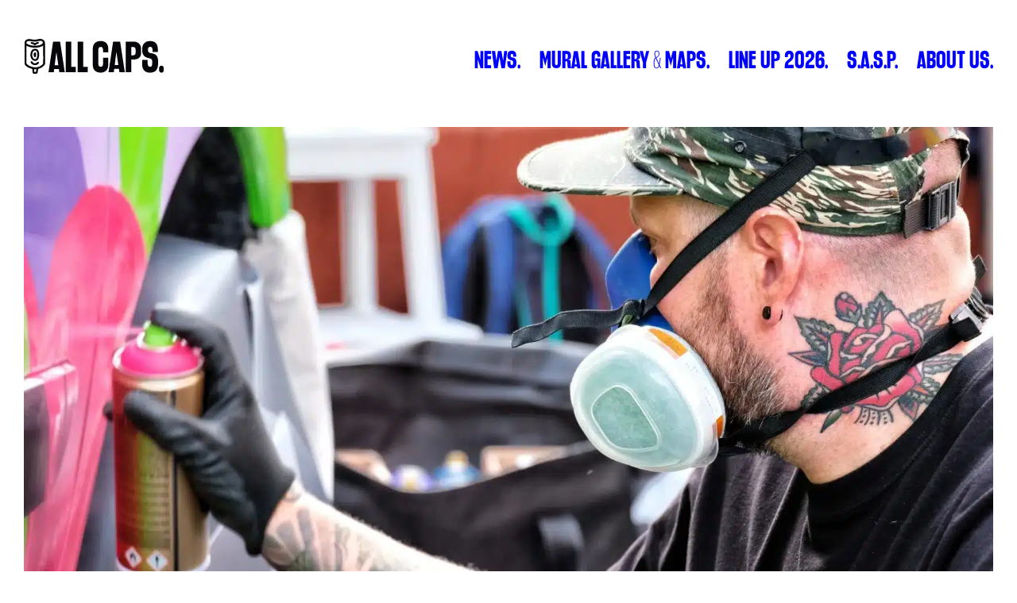

--- FILE ---
content_type: text/html; charset=UTF-8
request_url: https://all-caps.nl/news/all-caps-2023-hq-programme/
body_size: 13138
content:

<!DOCTYPE html>
<html>
<head><meta charset="utf-8"><script>if(navigator.userAgent.match(/MSIE|Internet Explorer/i)||navigator.userAgent.match(/Trident\/7\..*?rv:11/i)){var href=document.location.href;if(!href.match(/[?&]nowprocket/)){if(href.indexOf("?")==-1){if(href.indexOf("#")==-1){document.location.href=href+"?nowprocket=1"}else{document.location.href=href.replace("#","?nowprocket=1#")}}else{if(href.indexOf("#")==-1){document.location.href=href+"&nowprocket=1"}else{document.location.href=href.replace("#","&nowprocket=1#")}}}}</script><script>(()=>{class RocketLazyLoadScripts{constructor(){this.v="2.0.4",this.userEvents=["keydown","keyup","mousedown","mouseup","mousemove","mouseover","mouseout","touchmove","touchstart","touchend","touchcancel","wheel","click","dblclick","input"],this.attributeEvents=["onblur","onclick","oncontextmenu","ondblclick","onfocus","onmousedown","onmouseenter","onmouseleave","onmousemove","onmouseout","onmouseover","onmouseup","onmousewheel","onscroll","onsubmit"]}async t(){this.i(),this.o(),/iP(ad|hone)/.test(navigator.userAgent)&&this.h(),this.u(),this.l(this),this.m(),this.k(this),this.p(this),this._(),await Promise.all([this.R(),this.L()]),this.lastBreath=Date.now(),this.S(this),this.P(),this.D(),this.O(),this.M(),await this.C(this.delayedScripts.normal),await this.C(this.delayedScripts.defer),await this.C(this.delayedScripts.async),await this.T(),await this.F(),await this.j(),await this.A(),window.dispatchEvent(new Event("rocket-allScriptsLoaded")),this.everythingLoaded=!0,this.lastTouchEnd&&await new Promise(t=>setTimeout(t,500-Date.now()+this.lastTouchEnd)),this.I(),this.H(),this.U(),this.W()}i(){this.CSPIssue=sessionStorage.getItem("rocketCSPIssue"),document.addEventListener("securitypolicyviolation",t=>{this.CSPIssue||"script-src-elem"!==t.violatedDirective||"data"!==t.blockedURI||(this.CSPIssue=!0,sessionStorage.setItem("rocketCSPIssue",!0))},{isRocket:!0})}o(){window.addEventListener("pageshow",t=>{this.persisted=t.persisted,this.realWindowLoadedFired=!0},{isRocket:!0}),window.addEventListener("pagehide",()=>{this.onFirstUserAction=null},{isRocket:!0})}h(){let t;function e(e){t=e}window.addEventListener("touchstart",e,{isRocket:!0}),window.addEventListener("touchend",function i(o){o.changedTouches[0]&&t.changedTouches[0]&&Math.abs(o.changedTouches[0].pageX-t.changedTouches[0].pageX)<10&&Math.abs(o.changedTouches[0].pageY-t.changedTouches[0].pageY)<10&&o.timeStamp-t.timeStamp<200&&(window.removeEventListener("touchstart",e,{isRocket:!0}),window.removeEventListener("touchend",i,{isRocket:!0}),"INPUT"===o.target.tagName&&"text"===o.target.type||(o.target.dispatchEvent(new TouchEvent("touchend",{target:o.target,bubbles:!0})),o.target.dispatchEvent(new MouseEvent("mouseover",{target:o.target,bubbles:!0})),o.target.dispatchEvent(new PointerEvent("click",{target:o.target,bubbles:!0,cancelable:!0,detail:1,clientX:o.changedTouches[0].clientX,clientY:o.changedTouches[0].clientY})),event.preventDefault()))},{isRocket:!0})}q(t){this.userActionTriggered||("mousemove"!==t.type||this.firstMousemoveIgnored?"keyup"===t.type||"mouseover"===t.type||"mouseout"===t.type||(this.userActionTriggered=!0,this.onFirstUserAction&&this.onFirstUserAction()):this.firstMousemoveIgnored=!0),"click"===t.type&&t.preventDefault(),t.stopPropagation(),t.stopImmediatePropagation(),"touchstart"===this.lastEvent&&"touchend"===t.type&&(this.lastTouchEnd=Date.now()),"click"===t.type&&(this.lastTouchEnd=0),this.lastEvent=t.type,t.composedPath&&t.composedPath()[0].getRootNode()instanceof ShadowRoot&&(t.rocketTarget=t.composedPath()[0]),this.savedUserEvents.push(t)}u(){this.savedUserEvents=[],this.userEventHandler=this.q.bind(this),this.userEvents.forEach(t=>window.addEventListener(t,this.userEventHandler,{passive:!1,isRocket:!0})),document.addEventListener("visibilitychange",this.userEventHandler,{isRocket:!0})}U(){this.userEvents.forEach(t=>window.removeEventListener(t,this.userEventHandler,{passive:!1,isRocket:!0})),document.removeEventListener("visibilitychange",this.userEventHandler,{isRocket:!0}),this.savedUserEvents.forEach(t=>{(t.rocketTarget||t.target).dispatchEvent(new window[t.constructor.name](t.type,t))})}m(){const t="return false",e=Array.from(this.attributeEvents,t=>"data-rocket-"+t),i="["+this.attributeEvents.join("],[")+"]",o="[data-rocket-"+this.attributeEvents.join("],[data-rocket-")+"]",s=(e,i,o)=>{o&&o!==t&&(e.setAttribute("data-rocket-"+i,o),e["rocket"+i]=new Function("event",o),e.setAttribute(i,t))};new MutationObserver(t=>{for(const n of t)"attributes"===n.type&&(n.attributeName.startsWith("data-rocket-")||this.everythingLoaded?n.attributeName.startsWith("data-rocket-")&&this.everythingLoaded&&this.N(n.target,n.attributeName.substring(12)):s(n.target,n.attributeName,n.target.getAttribute(n.attributeName))),"childList"===n.type&&n.addedNodes.forEach(t=>{if(t.nodeType===Node.ELEMENT_NODE)if(this.everythingLoaded)for(const i of[t,...t.querySelectorAll(o)])for(const t of i.getAttributeNames())e.includes(t)&&this.N(i,t.substring(12));else for(const e of[t,...t.querySelectorAll(i)])for(const t of e.getAttributeNames())this.attributeEvents.includes(t)&&s(e,t,e.getAttribute(t))})}).observe(document,{subtree:!0,childList:!0,attributeFilter:[...this.attributeEvents,...e]})}I(){this.attributeEvents.forEach(t=>{document.querySelectorAll("[data-rocket-"+t+"]").forEach(e=>{this.N(e,t)})})}N(t,e){const i=t.getAttribute("data-rocket-"+e);i&&(t.setAttribute(e,i),t.removeAttribute("data-rocket-"+e))}k(t){Object.defineProperty(HTMLElement.prototype,"onclick",{get(){return this.rocketonclick||null},set(e){this.rocketonclick=e,this.setAttribute(t.everythingLoaded?"onclick":"data-rocket-onclick","this.rocketonclick(event)")}})}S(t){function e(e,i){let o=e[i];e[i]=null,Object.defineProperty(e,i,{get:()=>o,set(s){t.everythingLoaded?o=s:e["rocket"+i]=o=s}})}e(document,"onreadystatechange"),e(window,"onload"),e(window,"onpageshow");try{Object.defineProperty(document,"readyState",{get:()=>t.rocketReadyState,set(e){t.rocketReadyState=e},configurable:!0}),document.readyState="loading"}catch(t){console.log("WPRocket DJE readyState conflict, bypassing")}}l(t){this.originalAddEventListener=EventTarget.prototype.addEventListener,this.originalRemoveEventListener=EventTarget.prototype.removeEventListener,this.savedEventListeners=[],EventTarget.prototype.addEventListener=function(e,i,o){o&&o.isRocket||!t.B(e,this)&&!t.userEvents.includes(e)||t.B(e,this)&&!t.userActionTriggered||e.startsWith("rocket-")||t.everythingLoaded?t.originalAddEventListener.call(this,e,i,o):(t.savedEventListeners.push({target:this,remove:!1,type:e,func:i,options:o}),"mouseenter"!==e&&"mouseleave"!==e||t.originalAddEventListener.call(this,e,t.savedUserEvents.push,o))},EventTarget.prototype.removeEventListener=function(e,i,o){o&&o.isRocket||!t.B(e,this)&&!t.userEvents.includes(e)||t.B(e,this)&&!t.userActionTriggered||e.startsWith("rocket-")||t.everythingLoaded?t.originalRemoveEventListener.call(this,e,i,o):t.savedEventListeners.push({target:this,remove:!0,type:e,func:i,options:o})}}J(t,e){this.savedEventListeners=this.savedEventListeners.filter(i=>{let o=i.type,s=i.target||window;return e!==o||t!==s||(this.B(o,s)&&(i.type="rocket-"+o),this.$(i),!1)})}H(){EventTarget.prototype.addEventListener=this.originalAddEventListener,EventTarget.prototype.removeEventListener=this.originalRemoveEventListener,this.savedEventListeners.forEach(t=>this.$(t))}$(t){t.remove?this.originalRemoveEventListener.call(t.target,t.type,t.func,t.options):this.originalAddEventListener.call(t.target,t.type,t.func,t.options)}p(t){let e;function i(e){return t.everythingLoaded?e:e.split(" ").map(t=>"load"===t||t.startsWith("load.")?"rocket-jquery-load":t).join(" ")}function o(o){function s(e){const s=o.fn[e];o.fn[e]=o.fn.init.prototype[e]=function(){return this[0]===window&&t.userActionTriggered&&("string"==typeof arguments[0]||arguments[0]instanceof String?arguments[0]=i(arguments[0]):"object"==typeof arguments[0]&&Object.keys(arguments[0]).forEach(t=>{const e=arguments[0][t];delete arguments[0][t],arguments[0][i(t)]=e})),s.apply(this,arguments),this}}if(o&&o.fn&&!t.allJQueries.includes(o)){const e={DOMContentLoaded:[],"rocket-DOMContentLoaded":[]};for(const t in e)document.addEventListener(t,()=>{e[t].forEach(t=>t())},{isRocket:!0});o.fn.ready=o.fn.init.prototype.ready=function(i){function s(){parseInt(o.fn.jquery)>2?setTimeout(()=>i.bind(document)(o)):i.bind(document)(o)}return"function"==typeof i&&(t.realDomReadyFired?!t.userActionTriggered||t.fauxDomReadyFired?s():e["rocket-DOMContentLoaded"].push(s):e.DOMContentLoaded.push(s)),o([])},s("on"),s("one"),s("off"),t.allJQueries.push(o)}e=o}t.allJQueries=[],o(window.jQuery),Object.defineProperty(window,"jQuery",{get:()=>e,set(t){o(t)}})}P(){const t=new Map;document.write=document.writeln=function(e){const i=document.currentScript,o=document.createRange(),s=i.parentElement;let n=t.get(i);void 0===n&&(n=i.nextSibling,t.set(i,n));const c=document.createDocumentFragment();o.setStart(c,0),c.appendChild(o.createContextualFragment(e)),s.insertBefore(c,n)}}async R(){return new Promise(t=>{this.userActionTriggered?t():this.onFirstUserAction=t})}async L(){return new Promise(t=>{document.addEventListener("DOMContentLoaded",()=>{this.realDomReadyFired=!0,t()},{isRocket:!0})})}async j(){return this.realWindowLoadedFired?Promise.resolve():new Promise(t=>{window.addEventListener("load",t,{isRocket:!0})})}M(){this.pendingScripts=[];this.scriptsMutationObserver=new MutationObserver(t=>{for(const e of t)e.addedNodes.forEach(t=>{"SCRIPT"!==t.tagName||t.noModule||t.isWPRocket||this.pendingScripts.push({script:t,promise:new Promise(e=>{const i=()=>{const i=this.pendingScripts.findIndex(e=>e.script===t);i>=0&&this.pendingScripts.splice(i,1),e()};t.addEventListener("load",i,{isRocket:!0}),t.addEventListener("error",i,{isRocket:!0}),setTimeout(i,1e3)})})})}),this.scriptsMutationObserver.observe(document,{childList:!0,subtree:!0})}async F(){await this.X(),this.pendingScripts.length?(await this.pendingScripts[0].promise,await this.F()):this.scriptsMutationObserver.disconnect()}D(){this.delayedScripts={normal:[],async:[],defer:[]},document.querySelectorAll("script[type$=rocketlazyloadscript]").forEach(t=>{t.hasAttribute("data-rocket-src")?t.hasAttribute("async")&&!1!==t.async?this.delayedScripts.async.push(t):t.hasAttribute("defer")&&!1!==t.defer||"module"===t.getAttribute("data-rocket-type")?this.delayedScripts.defer.push(t):this.delayedScripts.normal.push(t):this.delayedScripts.normal.push(t)})}async _(){await this.L();let t=[];document.querySelectorAll("script[type$=rocketlazyloadscript][data-rocket-src]").forEach(e=>{let i=e.getAttribute("data-rocket-src");if(i&&!i.startsWith("data:")){i.startsWith("//")&&(i=location.protocol+i);try{const o=new URL(i).origin;o!==location.origin&&t.push({src:o,crossOrigin:e.crossOrigin||"module"===e.getAttribute("data-rocket-type")})}catch(t){}}}),t=[...new Map(t.map(t=>[JSON.stringify(t),t])).values()],this.Y(t,"preconnect")}async G(t){if(await this.K(),!0!==t.noModule||!("noModule"in HTMLScriptElement.prototype))return new Promise(e=>{let i;function o(){(i||t).setAttribute("data-rocket-status","executed"),e()}try{if(navigator.userAgent.includes("Firefox/")||""===navigator.vendor||this.CSPIssue)i=document.createElement("script"),[...t.attributes].forEach(t=>{let e=t.nodeName;"type"!==e&&("data-rocket-type"===e&&(e="type"),"data-rocket-src"===e&&(e="src"),i.setAttribute(e,t.nodeValue))}),t.text&&(i.text=t.text),t.nonce&&(i.nonce=t.nonce),i.hasAttribute("src")?(i.addEventListener("load",o,{isRocket:!0}),i.addEventListener("error",()=>{i.setAttribute("data-rocket-status","failed-network"),e()},{isRocket:!0}),setTimeout(()=>{i.isConnected||e()},1)):(i.text=t.text,o()),i.isWPRocket=!0,t.parentNode.replaceChild(i,t);else{const i=t.getAttribute("data-rocket-type"),s=t.getAttribute("data-rocket-src");i?(t.type=i,t.removeAttribute("data-rocket-type")):t.removeAttribute("type"),t.addEventListener("load",o,{isRocket:!0}),t.addEventListener("error",i=>{this.CSPIssue&&i.target.src.startsWith("data:")?(console.log("WPRocket: CSP fallback activated"),t.removeAttribute("src"),this.G(t).then(e)):(t.setAttribute("data-rocket-status","failed-network"),e())},{isRocket:!0}),s?(t.fetchPriority="high",t.removeAttribute("data-rocket-src"),t.src=s):t.src="data:text/javascript;base64,"+window.btoa(unescape(encodeURIComponent(t.text)))}}catch(i){t.setAttribute("data-rocket-status","failed-transform"),e()}});t.setAttribute("data-rocket-status","skipped")}async C(t){const e=t.shift();return e?(e.isConnected&&await this.G(e),this.C(t)):Promise.resolve()}O(){this.Y([...this.delayedScripts.normal,...this.delayedScripts.defer,...this.delayedScripts.async],"preload")}Y(t,e){this.trash=this.trash||[];let i=!0;var o=document.createDocumentFragment();t.forEach(t=>{const s=t.getAttribute&&t.getAttribute("data-rocket-src")||t.src;if(s&&!s.startsWith("data:")){const n=document.createElement("link");n.href=s,n.rel=e,"preconnect"!==e&&(n.as="script",n.fetchPriority=i?"high":"low"),t.getAttribute&&"module"===t.getAttribute("data-rocket-type")&&(n.crossOrigin=!0),t.crossOrigin&&(n.crossOrigin=t.crossOrigin),t.integrity&&(n.integrity=t.integrity),t.nonce&&(n.nonce=t.nonce),o.appendChild(n),this.trash.push(n),i=!1}}),document.head.appendChild(o)}W(){this.trash.forEach(t=>t.remove())}async T(){try{document.readyState="interactive"}catch(t){}this.fauxDomReadyFired=!0;try{await this.K(),this.J(document,"readystatechange"),document.dispatchEvent(new Event("rocket-readystatechange")),await this.K(),document.rocketonreadystatechange&&document.rocketonreadystatechange(),await this.K(),this.J(document,"DOMContentLoaded"),document.dispatchEvent(new Event("rocket-DOMContentLoaded")),await this.K(),this.J(window,"DOMContentLoaded"),window.dispatchEvent(new Event("rocket-DOMContentLoaded"))}catch(t){console.error(t)}}async A(){try{document.readyState="complete"}catch(t){}try{await this.K(),this.J(document,"readystatechange"),document.dispatchEvent(new Event("rocket-readystatechange")),await this.K(),document.rocketonreadystatechange&&document.rocketonreadystatechange(),await this.K(),this.J(window,"load"),window.dispatchEvent(new Event("rocket-load")),await this.K(),window.rocketonload&&window.rocketonload(),await this.K(),this.allJQueries.forEach(t=>t(window).trigger("rocket-jquery-load")),await this.K(),this.J(window,"pageshow");const t=new Event("rocket-pageshow");t.persisted=this.persisted,window.dispatchEvent(t),await this.K(),window.rocketonpageshow&&window.rocketonpageshow({persisted:this.persisted})}catch(t){console.error(t)}}async K(){Date.now()-this.lastBreath>45&&(await this.X(),this.lastBreath=Date.now())}async X(){return document.hidden?new Promise(t=>setTimeout(t)):new Promise(t=>requestAnimationFrame(t))}B(t,e){return e===document&&"readystatechange"===t||(e===document&&"DOMContentLoaded"===t||(e===window&&"DOMContentLoaded"===t||(e===window&&"load"===t||e===window&&"pageshow"===t)))}static run(){(new RocketLazyLoadScripts).t()}}RocketLazyLoadScripts.run()})();</script>

<meta http-equiv="X-UA-Compatible" content="IE=edge,chrome=1">
<title>Drop by at our HQ for more art!</title>
<link data-rocket-prefetch href="https://fonts.googleapis.com" rel="dns-prefetch"><link rel="preload" data-rocket-preload as="image" href="https://all-caps.nl/wp-content/uploads/2023/08/Pics-by-Martine-@annietram77-_20190915_053223-1600x1066.webp" fetchpriority="high">
<meta name="format-detection" content="telephone=no">

<meta name='robots' content='index, follow, max-image-preview:large, max-snippet:-1, max-video-preview:-1' />

	<!-- This site is optimized with the Yoast SEO plugin v26.8 - https://yoast.com/product/yoast-seo-wordpress/ -->
	<meta name="description" content="But wait! There&#039;s more! Before or after your tour around Feijenoord, you can visit our headquarters for some extra activities!" />
	<link rel="canonical" href="https://all-caps.nl/news/all-caps-2023-hq-programme/" />
	<meta property="og:locale" content="nl_NL" />
	<meta property="og:type" content="article" />
	<meta property="og:title" content="Drop by at our HQ for more art!" />
	<meta property="og:description" content="But wait! There&#039;s more! Before or after your tour around Feijenoord, you can visit our headquarters for some extra activities!" />
	<meta property="og:url" content="https://all-caps.nl/news/all-caps-2023-hq-programme/" />
	<meta property="og:site_name" content="ALL CAPS" />
	<meta property="article:published_time" content="2023-08-28T12:56:40+00:00" />
	<meta property="article:modified_time" content="2023-08-30T07:42:13+00:00" />
	<meta property="og:image" content="https://all-caps.nl/wp-content/uploads/2023/08/Pics-by-Martine-@annietram77-_20190915_053223.webp" />
	<meta property="og:image:width" content="2531" />
	<meta property="og:image:height" content="1687" />
	<meta property="og:image:type" content="image/webp" />
	<meta name="author" content="KAT DOX_" />
	<meta name="twitter:card" content="summary_large_image" />
	<meta name="twitter:label1" content="Geschreven door" />
	<meta name="twitter:data1" content="KAT DOX_" />
	<meta name="twitter:label2" content="Geschatte leestijd" />
	<meta name="twitter:data2" content="1 minuut" />
	<script type="application/ld+json" class="yoast-schema-graph">{"@context":"https://schema.org","@graph":[{"@type":"Article","@id":"https://all-caps.nl/news/all-caps-2023-hq-programme/#article","isPartOf":{"@id":"https://all-caps.nl/news/all-caps-2023-hq-programme/"},"author":{"name":"KAT DOX_","@id":"https://all-caps.nl/#/schema/person/6e50aed428620cca0acfbad99f9a679d"},"headline":"Drop by at our HQ for more art!","datePublished":"2023-08-28T12:56:40+00:00","dateModified":"2023-08-30T07:42:13+00:00","mainEntityOfPage":{"@id":"https://all-caps.nl/news/all-caps-2023-hq-programme/"},"wordCount":197,"image":{"@id":"https://all-caps.nl/news/all-caps-2023-hq-programme/#primaryimage"},"thumbnailUrl":"https://all-caps.nl/wp-content/uploads/2023/08/Pics-by-Martine-@annietram77-_20190915_053223.webp","keywords":["2023","ALL CAPS","HQ Programme"],"articleSection":["news"],"inLanguage":"nl-NL"},{"@type":"WebPage","@id":"https://all-caps.nl/news/all-caps-2023-hq-programme/","url":"https://all-caps.nl/news/all-caps-2023-hq-programme/","name":"Drop by at our HQ for more art!","isPartOf":{"@id":"https://all-caps.nl/#website"},"primaryImageOfPage":{"@id":"https://all-caps.nl/news/all-caps-2023-hq-programme/#primaryimage"},"image":{"@id":"https://all-caps.nl/news/all-caps-2023-hq-programme/#primaryimage"},"thumbnailUrl":"https://all-caps.nl/wp-content/uploads/2023/08/Pics-by-Martine-@annietram77-_20190915_053223.webp","datePublished":"2023-08-28T12:56:40+00:00","dateModified":"2023-08-30T07:42:13+00:00","author":{"@id":"https://all-caps.nl/#/schema/person/6e50aed428620cca0acfbad99f9a679d"},"description":"But wait! There's more! Before or after your tour around Feijenoord, you can visit our headquarters for some extra activities!","inLanguage":"nl-NL","potentialAction":[{"@type":"ReadAction","target":["https://all-caps.nl/news/all-caps-2023-hq-programme/"]}]},{"@type":"ImageObject","inLanguage":"nl-NL","@id":"https://all-caps.nl/news/all-caps-2023-hq-programme/#primaryimage","url":"https://all-caps.nl/wp-content/uploads/2023/08/Pics-by-Martine-@annietram77-_20190915_053223.webp","contentUrl":"https://all-caps.nl/wp-content/uploads/2023/08/Pics-by-Martine-@annietram77-_20190915_053223.webp","width":2531,"height":1687},{"@type":"WebSite","@id":"https://all-caps.nl/#website","url":"https://all-caps.nl/","name":"ALL CAPS","description":"Street art festival - September 9-15 2025","potentialAction":[{"@type":"SearchAction","target":{"@type":"EntryPoint","urlTemplate":"https://all-caps.nl/?s={search_term_string}"},"query-input":{"@type":"PropertyValueSpecification","valueRequired":true,"valueName":"search_term_string"}}],"inLanguage":"nl-NL"},{"@type":"Person","@id":"https://all-caps.nl/#/schema/person/6e50aed428620cca0acfbad99f9a679d","name":"KAT DOX_","sameAs":["https://all-caps.nl"]}]}</script>
	<!-- / Yoast SEO plugin. -->


<link rel="alternate" title="oEmbed (JSON)" type="application/json+oembed" href="https://all-caps.nl/wp-json/oembed/1.0/embed?url=https%3A%2F%2Fall-caps.nl%2Fnews%2Fall-caps-2023-hq-programme%2F" />
<link rel="alternate" title="oEmbed (XML)" type="text/xml+oembed" href="https://all-caps.nl/wp-json/oembed/1.0/embed?url=https%3A%2F%2Fall-caps.nl%2Fnews%2Fall-caps-2023-hq-programme%2F&#038;format=xml" />
<style id='wp-img-auto-sizes-contain-inline-css' type='text/css'>
img:is([sizes=auto i],[sizes^="auto," i]){contain-intrinsic-size:3000px 1500px}
/*# sourceURL=wp-img-auto-sizes-contain-inline-css */
</style>
<style id='wp-block-library-inline-css' type='text/css'>
:root{--wp-block-synced-color:#7a00df;--wp-block-synced-color--rgb:122,0,223;--wp-bound-block-color:var(--wp-block-synced-color);--wp-editor-canvas-background:#ddd;--wp-admin-theme-color:#007cba;--wp-admin-theme-color--rgb:0,124,186;--wp-admin-theme-color-darker-10:#006ba1;--wp-admin-theme-color-darker-10--rgb:0,107,160.5;--wp-admin-theme-color-darker-20:#005a87;--wp-admin-theme-color-darker-20--rgb:0,90,135;--wp-admin-border-width-focus:2px}@media (min-resolution:192dpi){:root{--wp-admin-border-width-focus:1.5px}}.wp-element-button{cursor:pointer}:root .has-very-light-gray-background-color{background-color:#eee}:root .has-very-dark-gray-background-color{background-color:#313131}:root .has-very-light-gray-color{color:#eee}:root .has-very-dark-gray-color{color:#313131}:root .has-vivid-green-cyan-to-vivid-cyan-blue-gradient-background{background:linear-gradient(135deg,#00d084,#0693e3)}:root .has-purple-crush-gradient-background{background:linear-gradient(135deg,#34e2e4,#4721fb 50%,#ab1dfe)}:root .has-hazy-dawn-gradient-background{background:linear-gradient(135deg,#faaca8,#dad0ec)}:root .has-subdued-olive-gradient-background{background:linear-gradient(135deg,#fafae1,#67a671)}:root .has-atomic-cream-gradient-background{background:linear-gradient(135deg,#fdd79a,#004a59)}:root .has-nightshade-gradient-background{background:linear-gradient(135deg,#330968,#31cdcf)}:root .has-midnight-gradient-background{background:linear-gradient(135deg,#020381,#2874fc)}:root{--wp--preset--font-size--normal:16px;--wp--preset--font-size--huge:42px}.has-regular-font-size{font-size:1em}.has-larger-font-size{font-size:2.625em}.has-normal-font-size{font-size:var(--wp--preset--font-size--normal)}.has-huge-font-size{font-size:var(--wp--preset--font-size--huge)}.has-text-align-center{text-align:center}.has-text-align-left{text-align:left}.has-text-align-right{text-align:right}.has-fit-text{white-space:nowrap!important}#end-resizable-editor-section{display:none}.aligncenter{clear:both}.items-justified-left{justify-content:flex-start}.items-justified-center{justify-content:center}.items-justified-right{justify-content:flex-end}.items-justified-space-between{justify-content:space-between}.screen-reader-text{border:0;clip-path:inset(50%);height:1px;margin:-1px;overflow:hidden;padding:0;position:absolute;width:1px;word-wrap:normal!important}.screen-reader-text:focus{background-color:#ddd;clip-path:none;color:#444;display:block;font-size:1em;height:auto;left:5px;line-height:normal;padding:15px 23px 14px;text-decoration:none;top:5px;width:auto;z-index:100000}html :where(.has-border-color){border-style:solid}html :where([style*=border-top-color]){border-top-style:solid}html :where([style*=border-right-color]){border-right-style:solid}html :where([style*=border-bottom-color]){border-bottom-style:solid}html :where([style*=border-left-color]){border-left-style:solid}html :where([style*=border-width]){border-style:solid}html :where([style*=border-top-width]){border-top-style:solid}html :where([style*=border-right-width]){border-right-style:solid}html :where([style*=border-bottom-width]){border-bottom-style:solid}html :where([style*=border-left-width]){border-left-style:solid}html :where(img[class*=wp-image-]){height:auto;max-width:100%}:where(figure){margin:0 0 1em}html :where(.is-position-sticky){--wp-admin--admin-bar--position-offset:var(--wp-admin--admin-bar--height,0px)}@media screen and (max-width:600px){html :where(.is-position-sticky){--wp-admin--admin-bar--position-offset:0px}}

/*# sourceURL=wp-block-library-inline-css */
</style><style id='wp-block-paragraph-inline-css' type='text/css'>
.is-small-text{font-size:.875em}.is-regular-text{font-size:1em}.is-large-text{font-size:2.25em}.is-larger-text{font-size:3em}.has-drop-cap:not(:focus):first-letter{float:left;font-size:8.4em;font-style:normal;font-weight:100;line-height:.68;margin:.05em .1em 0 0;text-transform:uppercase}body.rtl .has-drop-cap:not(:focus):first-letter{float:none;margin-left:.1em}p.has-drop-cap.has-background{overflow:hidden}:root :where(p.has-background){padding:1.25em 2.375em}:where(p.has-text-color:not(.has-link-color)) a{color:inherit}p.has-text-align-left[style*="writing-mode:vertical-lr"],p.has-text-align-right[style*="writing-mode:vertical-rl"]{rotate:180deg}
/*# sourceURL=https://all-caps.nl/wp-includes/blocks/paragraph/style.min.css */
</style>
<style id='global-styles-inline-css' type='text/css'>
:root{--wp--preset--aspect-ratio--square: 1;--wp--preset--aspect-ratio--4-3: 4/3;--wp--preset--aspect-ratio--3-4: 3/4;--wp--preset--aspect-ratio--3-2: 3/2;--wp--preset--aspect-ratio--2-3: 2/3;--wp--preset--aspect-ratio--16-9: 16/9;--wp--preset--aspect-ratio--9-16: 9/16;--wp--preset--color--black: #000000;--wp--preset--color--cyan-bluish-gray: #abb8c3;--wp--preset--color--white: #ffffff;--wp--preset--color--pale-pink: #f78da7;--wp--preset--color--vivid-red: #cf2e2e;--wp--preset--color--luminous-vivid-orange: #ff6900;--wp--preset--color--luminous-vivid-amber: #fcb900;--wp--preset--color--light-green-cyan: #7bdcb5;--wp--preset--color--vivid-green-cyan: #00d084;--wp--preset--color--pale-cyan-blue: #8ed1fc;--wp--preset--color--vivid-cyan-blue: #0693e3;--wp--preset--color--vivid-purple: #9b51e0;--wp--preset--gradient--vivid-cyan-blue-to-vivid-purple: linear-gradient(135deg,rgb(6,147,227) 0%,rgb(155,81,224) 100%);--wp--preset--gradient--light-green-cyan-to-vivid-green-cyan: linear-gradient(135deg,rgb(122,220,180) 0%,rgb(0,208,130) 100%);--wp--preset--gradient--luminous-vivid-amber-to-luminous-vivid-orange: linear-gradient(135deg,rgb(252,185,0) 0%,rgb(255,105,0) 100%);--wp--preset--gradient--luminous-vivid-orange-to-vivid-red: linear-gradient(135deg,rgb(255,105,0) 0%,rgb(207,46,46) 100%);--wp--preset--gradient--very-light-gray-to-cyan-bluish-gray: linear-gradient(135deg,rgb(238,238,238) 0%,rgb(169,184,195) 100%);--wp--preset--gradient--cool-to-warm-spectrum: linear-gradient(135deg,rgb(74,234,220) 0%,rgb(151,120,209) 20%,rgb(207,42,186) 40%,rgb(238,44,130) 60%,rgb(251,105,98) 80%,rgb(254,248,76) 100%);--wp--preset--gradient--blush-light-purple: linear-gradient(135deg,rgb(255,206,236) 0%,rgb(152,150,240) 100%);--wp--preset--gradient--blush-bordeaux: linear-gradient(135deg,rgb(254,205,165) 0%,rgb(254,45,45) 50%,rgb(107,0,62) 100%);--wp--preset--gradient--luminous-dusk: linear-gradient(135deg,rgb(255,203,112) 0%,rgb(199,81,192) 50%,rgb(65,88,208) 100%);--wp--preset--gradient--pale-ocean: linear-gradient(135deg,rgb(255,245,203) 0%,rgb(182,227,212) 50%,rgb(51,167,181) 100%);--wp--preset--gradient--electric-grass: linear-gradient(135deg,rgb(202,248,128) 0%,rgb(113,206,126) 100%);--wp--preset--gradient--midnight: linear-gradient(135deg,rgb(2,3,129) 0%,rgb(40,116,252) 100%);--wp--preset--font-size--small: 13px;--wp--preset--font-size--medium: 20px;--wp--preset--font-size--large: 36px;--wp--preset--font-size--x-large: 42px;--wp--preset--spacing--20: 0.44rem;--wp--preset--spacing--30: 0.67rem;--wp--preset--spacing--40: 1rem;--wp--preset--spacing--50: 1.5rem;--wp--preset--spacing--60: 2.25rem;--wp--preset--spacing--70: 3.38rem;--wp--preset--spacing--80: 5.06rem;--wp--preset--shadow--natural: 6px 6px 9px rgba(0, 0, 0, 0.2);--wp--preset--shadow--deep: 12px 12px 50px rgba(0, 0, 0, 0.4);--wp--preset--shadow--sharp: 6px 6px 0px rgba(0, 0, 0, 0.2);--wp--preset--shadow--outlined: 6px 6px 0px -3px rgb(255, 255, 255), 6px 6px rgb(0, 0, 0);--wp--preset--shadow--crisp: 6px 6px 0px rgb(0, 0, 0);}:where(.is-layout-flex){gap: 0.5em;}:where(.is-layout-grid){gap: 0.5em;}body .is-layout-flex{display: flex;}.is-layout-flex{flex-wrap: wrap;align-items: center;}.is-layout-flex > :is(*, div){margin: 0;}body .is-layout-grid{display: grid;}.is-layout-grid > :is(*, div){margin: 0;}:where(.wp-block-columns.is-layout-flex){gap: 2em;}:where(.wp-block-columns.is-layout-grid){gap: 2em;}:where(.wp-block-post-template.is-layout-flex){gap: 1.25em;}:where(.wp-block-post-template.is-layout-grid){gap: 1.25em;}.has-black-color{color: var(--wp--preset--color--black) !important;}.has-cyan-bluish-gray-color{color: var(--wp--preset--color--cyan-bluish-gray) !important;}.has-white-color{color: var(--wp--preset--color--white) !important;}.has-pale-pink-color{color: var(--wp--preset--color--pale-pink) !important;}.has-vivid-red-color{color: var(--wp--preset--color--vivid-red) !important;}.has-luminous-vivid-orange-color{color: var(--wp--preset--color--luminous-vivid-orange) !important;}.has-luminous-vivid-amber-color{color: var(--wp--preset--color--luminous-vivid-amber) !important;}.has-light-green-cyan-color{color: var(--wp--preset--color--light-green-cyan) !important;}.has-vivid-green-cyan-color{color: var(--wp--preset--color--vivid-green-cyan) !important;}.has-pale-cyan-blue-color{color: var(--wp--preset--color--pale-cyan-blue) !important;}.has-vivid-cyan-blue-color{color: var(--wp--preset--color--vivid-cyan-blue) !important;}.has-vivid-purple-color{color: var(--wp--preset--color--vivid-purple) !important;}.has-black-background-color{background-color: var(--wp--preset--color--black) !important;}.has-cyan-bluish-gray-background-color{background-color: var(--wp--preset--color--cyan-bluish-gray) !important;}.has-white-background-color{background-color: var(--wp--preset--color--white) !important;}.has-pale-pink-background-color{background-color: var(--wp--preset--color--pale-pink) !important;}.has-vivid-red-background-color{background-color: var(--wp--preset--color--vivid-red) !important;}.has-luminous-vivid-orange-background-color{background-color: var(--wp--preset--color--luminous-vivid-orange) !important;}.has-luminous-vivid-amber-background-color{background-color: var(--wp--preset--color--luminous-vivid-amber) !important;}.has-light-green-cyan-background-color{background-color: var(--wp--preset--color--light-green-cyan) !important;}.has-vivid-green-cyan-background-color{background-color: var(--wp--preset--color--vivid-green-cyan) !important;}.has-pale-cyan-blue-background-color{background-color: var(--wp--preset--color--pale-cyan-blue) !important;}.has-vivid-cyan-blue-background-color{background-color: var(--wp--preset--color--vivid-cyan-blue) !important;}.has-vivid-purple-background-color{background-color: var(--wp--preset--color--vivid-purple) !important;}.has-black-border-color{border-color: var(--wp--preset--color--black) !important;}.has-cyan-bluish-gray-border-color{border-color: var(--wp--preset--color--cyan-bluish-gray) !important;}.has-white-border-color{border-color: var(--wp--preset--color--white) !important;}.has-pale-pink-border-color{border-color: var(--wp--preset--color--pale-pink) !important;}.has-vivid-red-border-color{border-color: var(--wp--preset--color--vivid-red) !important;}.has-luminous-vivid-orange-border-color{border-color: var(--wp--preset--color--luminous-vivid-orange) !important;}.has-luminous-vivid-amber-border-color{border-color: var(--wp--preset--color--luminous-vivid-amber) !important;}.has-light-green-cyan-border-color{border-color: var(--wp--preset--color--light-green-cyan) !important;}.has-vivid-green-cyan-border-color{border-color: var(--wp--preset--color--vivid-green-cyan) !important;}.has-pale-cyan-blue-border-color{border-color: var(--wp--preset--color--pale-cyan-blue) !important;}.has-vivid-cyan-blue-border-color{border-color: var(--wp--preset--color--vivid-cyan-blue) !important;}.has-vivid-purple-border-color{border-color: var(--wp--preset--color--vivid-purple) !important;}.has-vivid-cyan-blue-to-vivid-purple-gradient-background{background: var(--wp--preset--gradient--vivid-cyan-blue-to-vivid-purple) !important;}.has-light-green-cyan-to-vivid-green-cyan-gradient-background{background: var(--wp--preset--gradient--light-green-cyan-to-vivid-green-cyan) !important;}.has-luminous-vivid-amber-to-luminous-vivid-orange-gradient-background{background: var(--wp--preset--gradient--luminous-vivid-amber-to-luminous-vivid-orange) !important;}.has-luminous-vivid-orange-to-vivid-red-gradient-background{background: var(--wp--preset--gradient--luminous-vivid-orange-to-vivid-red) !important;}.has-very-light-gray-to-cyan-bluish-gray-gradient-background{background: var(--wp--preset--gradient--very-light-gray-to-cyan-bluish-gray) !important;}.has-cool-to-warm-spectrum-gradient-background{background: var(--wp--preset--gradient--cool-to-warm-spectrum) !important;}.has-blush-light-purple-gradient-background{background: var(--wp--preset--gradient--blush-light-purple) !important;}.has-blush-bordeaux-gradient-background{background: var(--wp--preset--gradient--blush-bordeaux) !important;}.has-luminous-dusk-gradient-background{background: var(--wp--preset--gradient--luminous-dusk) !important;}.has-pale-ocean-gradient-background{background: var(--wp--preset--gradient--pale-ocean) !important;}.has-electric-grass-gradient-background{background: var(--wp--preset--gradient--electric-grass) !important;}.has-midnight-gradient-background{background: var(--wp--preset--gradient--midnight) !important;}.has-small-font-size{font-size: var(--wp--preset--font-size--small) !important;}.has-medium-font-size{font-size: var(--wp--preset--font-size--medium) !important;}.has-large-font-size{font-size: var(--wp--preset--font-size--large) !important;}.has-x-large-font-size{font-size: var(--wp--preset--font-size--x-large) !important;}
/*# sourceURL=global-styles-inline-css */
</style>

<style id='classic-theme-styles-inline-css' type='text/css'>
/*! This file is auto-generated */
.wp-block-button__link{color:#fff;background-color:#32373c;border-radius:9999px;box-shadow:none;text-decoration:none;padding:calc(.667em + 2px) calc(1.333em + 2px);font-size:1.125em}.wp-block-file__button{background:#32373c;color:#fff;text-decoration:none}
/*# sourceURL=/wp-includes/css/classic-themes.min.css */
</style>
<link data-minify="1" rel='stylesheet' id='finalTilesGallery_stylesheet-css' href='https://all-caps.nl/wp-content/cache/min/1/wp-content/plugins/final-tiles-grid-gallery-lite/scripts/ftg.css?ver=1768916239' type='text/css' media='all' />
<link data-minify="1" rel='stylesheet' id='fontawesome_stylesheet-css' href='https://all-caps.nl/wp-content/cache/min/1/wp-content/plugins/final-tiles-grid-gallery-lite/fonts/font-awesome/css/font-awesome.min.css?ver=1768916239' type='text/css' media='all' />
<script type="rocketlazyloadscript" data-rocket-type="text/javascript" data-rocket-src="https://all-caps.nl/wp-includes/js/jquery/jquery.min.js?ver=3.7.1" id="jquery-core-js"></script>
<script type="rocketlazyloadscript" data-rocket-type="text/javascript" data-rocket-src="https://all-caps.nl/wp-includes/js/jquery/jquery-migrate.min.js?ver=3.4.1" id="jquery-migrate-js"></script>
<link rel="https://api.w.org/" href="https://all-caps.nl/wp-json/" /><link rel="alternate" title="JSON" type="application/json" href="https://all-caps.nl/wp-json/wp/v2/posts/4002" /><link rel="icon" href="https://all-caps.nl/wp-content/uploads/2025/01/cropped-Logos_PNG_Brandbook_20244-32x32.png" sizes="32x32" />
<link rel="icon" href="https://all-caps.nl/wp-content/uploads/2025/01/cropped-Logos_PNG_Brandbook_20244-192x192.png" sizes="192x192" />
<link rel="apple-touch-icon" href="https://all-caps.nl/wp-content/uploads/2025/01/cropped-Logos_PNG_Brandbook_20244-180x180.png" />
<meta name="msapplication-TileImage" content="https://all-caps.nl/wp-content/uploads/2025/01/cropped-Logos_PNG_Brandbook_20244-270x270.png" />
<noscript><style id="rocket-lazyload-nojs-css">.rll-youtube-player, [data-lazy-src]{display:none !important;}</style></noscript>
<!-- <meta http-equiv="Content-Security-Policy" content="frame-src https://player.vimeo.com;"> -->
<meta http-equiv="X-UA-Compatible" content="IE=edge,chrome=1">
<meta name="viewport" content="width=device-width, minimum-scale=1.0" />

<link data-minify="1" href="https://all-caps.nl/wp-content/cache/min/1/wp-content/themes/allcaps/css/style.css?ver=1768916239" rel="stylesheet">

<script type="rocketlazyloadscript">
  var _rootURL = 'https://all-caps.nl/wp-content/themes/allcaps';
</script>

<link rel="apple-touch-icon" sizes="57x57" href="https://all-caps.nl/wp-content/themes/allcaps/ico/apple-icon-57x57.png">
<link rel="apple-touch-icon" sizes="60x60" href="https://all-caps.nl/wp-content/themes/allcaps/ico/apple-icon-60x60.png">
<link rel="apple-touch-icon" sizes="72x72" href="https://all-caps.nl/wp-content/themes/allcaps/ico/apple-icon-72x72.png">
<link rel="apple-touch-icon" sizes="76x76" href="https://all-caps.nl/wp-content/themes/allcaps/ico/apple-icon-76x76.png">
<link rel="apple-touch-icon" sizes="114x114" href="https://all-caps.nl/wp-content/themes/allcaps/ico/apple-icon-114x114.png">
<link rel="apple-touch-icon" sizes="120x120" href="https://all-caps.nl/wp-content/themes/allcaps/ico/apple-icon-120x120.png">
<link rel="apple-touch-icon" sizes="144x144" href="https://all-caps.nl/wp-content/themes/allcaps/ico/apple-icon-144x144.png">
<link rel="apple-touch-icon" sizes="152x152" href="https://all-caps.nl/wp-content/themes/allcaps/ico/apple-icon-152x152.png">
<link rel="apple-touch-icon" sizes="180x180" href="https://all-caps.nl/wp-content/themes/allcaps/ico/apple-icon-180x180.png">
<link rel="icon" type="image/png" sizes="192x192" href="https://all-caps.nl/wp-content/themes/allcaps/ico/android-icon-192x192.png">
<link rel="icon" type="image/png" sizes="32x32" href="https://all-caps.nl/wp-content/themes/allcaps/ico/favicon-32x32.png">
<link rel="icon" type="image/png" sizes="96x96" href="https://all-caps.nl/wp-content/themes/allcaps/ico/favicon-96x96.png">
<link rel="icon" type="image/png" sizes="16x16" href="https://all-caps.nl/wp-content/themes/allcaps/ico/favicon-16x16.png">
<link rel="manifest" href="https://all-caps.nl/wp-content/themes/allcaps/ico/manifest.json">
<link data-minify="1" href="https://all-caps.nl/wp-content/cache/min/1/aos@2.3.1/dist/aos.css?ver=1768916239" rel="stylesheet">
<meta name="msapplication-TileColor" content="#ffffff">
<meta name="msapplication-TileImage" content="https://all-caps.nl/wp-content/themes/allcaps/ico/ms-icon-144x144.png">
<meta name="theme-color" content="#ffffff">

<link rel="canonical" href="https://all-caps.nl/news/all-caps-2023-hq-programme/" />

<script type="rocketlazyloadscript" data-minify="1" data-rocket-src="https://all-caps.nl/wp-content/cache/min/1/ajax/libs/jquery/3.4.0/jquery.min.js?ver=1768916239"></script>
<script type="rocketlazyloadscript" data-minify="1" data-rocket-src="https://all-caps.nl/wp-content/cache/min/1/ui/1.12.1/jquery-ui.js?ver=1768916239"></script>

<script type="rocketlazyloadscript" data-minify="1" data-rocket-src="https://all-caps.nl/wp-content/cache/min/1/wp-content/themes/allcaps/js/plugins.js?ver=1768916239"></script>
<script type="rocketlazyloadscript" data-minify="1" data-rocket-src="https://all-caps.nl/wp-content/cache/min/1/wp-content/themes/allcaps/js/init.js?ver=1768916239"></script>

<link rel="preconnect" href="https://fonts.googleapis.com">
<link rel="preconnect" href="https://fonts.gstatic.com" crossorigin>
<link href="https://fonts.googleapis.com/css2?family=Bree+Serif&family=Titillium+Web:wght@600;700&display=swap" rel="stylesheet">

<link data-minify="1" rel="stylesheet" type="text/css" href="https://all-caps.nl/wp-content/cache/min/1/wp-content/themes/allcaps/css/owlcarousel.css?ver=1768916239">

<meta name="generator" content="WP Rocket 3.20.3" data-wpr-features="wpr_delay_js wpr_minify_js wpr_lazyload_images wpr_preconnect_external_domains wpr_oci wpr_image_dimensions wpr_minify_css wpr_desktop" /></head>

<body data-rsssl=1 class="wp-singular post-template-default single single-post postid-4002 single-format-standard wp-theme-allcaps black">


<!-- 
<div class="start-video-holder">
  
    <div class="video-holder" rel="" id="">
      <div class="video-object video" id="start-video" rel=""></div>
    </div>

</div>

 -->

<div  id="header" class="black">
  <div  class="grid">

    <a href="/" class="logo"><img width="177" height="44" src="https://all-caps.nl/wp-content/themes/allcaps/images/allcaps_logo.svg" alt="All Caps"></a>

    <ul id="menu-header-menu" class="desktop-menu"><li id="menu-item-3366" class="menu-item menu-item-type-post_type menu-item-object-page menu-item-3366"><a href="https://all-caps.nl/updates/">News.</a></li>
<li id="menu-item-4927" class="menu-item menu-item-type-post_type menu-item-object-page menu-item-4927"><a href="https://all-caps.nl/gallery/">Mural Gallery &amp; Maps.</a></li>
<li id="menu-item-4942" class="menu-item menu-item-type-post_type menu-item-object-page menu-item-4942"><a href="https://all-caps.nl/program-2026/line-up-2026/">Line Up 2026.</a></li>
<li id="menu-item-4864" class="menu-item menu-item-type-post_type menu-item-object-page menu-item-4864"><a href="https://all-caps.nl/street-art-support-platform/">S.A.S.P.</a></li>
<li id="menu-item-3354" class="menu-item menu-item-type-post_type menu-item-object-page menu-item-has-children menu-item-3354"><a href="https://all-caps.nl/about/">About Us.</a>
<ul class="sub-menu">
	<li id="menu-item-4327" class="menu-item menu-item-type-post_type menu-item-object-page menu-item-4327"><a href="https://all-caps.nl/about/anbi/">ANBI.</a></li>
	<li id="menu-item-3984" class="menu-item menu-item-type-post_type menu-item-object-page menu-item-3984"><a href="https://all-caps.nl/faq-all-caps-2023/">F.A.Q.</a></li>
	<li id="menu-item-3971" class="menu-item menu-item-type-post_type menu-item-object-page menu-item-3971"><a href="https://all-caps.nl/partners/">Partners and funds.</a></li>
	<li id="menu-item-4379" class="menu-item menu-item-type-post_type menu-item-object-page menu-item-4379"><a href="https://all-caps.nl/about/meet-the-team/">Meet The Team.</a></li>
	<li id="menu-item-4456" class="menu-item menu-item-type-post_type menu-item-object-page menu-item-4456"><a href="https://all-caps.nl/about/volunteers/">Volunteers.</a></li>
	<li id="menu-item-3355" class="menu-item menu-item-type-post_type menu-item-object-page menu-item-3355"><a href="https://all-caps.nl/about/contact/">Contact &#038; Press.</a></li>
</ul>
</li>
</ul>    
    <div  class="hamburger">
      <span></span>
      <span></span>
      <span></span>
    </div>

    <ul id="menu-header-menu-1" class="mobile-menu"><li class="menu-item menu-item-type-post_type menu-item-object-page menu-item-3366"><a href="https://all-caps.nl/updates/">News.</a></li>
<li class="menu-item menu-item-type-post_type menu-item-object-page menu-item-4927"><a href="https://all-caps.nl/gallery/">Mural Gallery &amp; Maps.</a></li>
<li class="menu-item menu-item-type-post_type menu-item-object-page menu-item-4942"><a href="https://all-caps.nl/program-2026/line-up-2026/">Line Up 2026.</a></li>
<li class="menu-item menu-item-type-post_type menu-item-object-page menu-item-4864"><a href="https://all-caps.nl/street-art-support-platform/">S.A.S.P.</a></li>
<li class="menu-item menu-item-type-post_type menu-item-object-page menu-item-has-children menu-item-3354"><a href="https://all-caps.nl/about/">About Us.</a>
<ul class="sub-menu">
	<li class="menu-item menu-item-type-post_type menu-item-object-page menu-item-4327"><a href="https://all-caps.nl/about/anbi/">ANBI.</a></li>
	<li class="menu-item menu-item-type-post_type menu-item-object-page menu-item-3984"><a href="https://all-caps.nl/faq-all-caps-2023/">F.A.Q.</a></li>
	<li class="menu-item menu-item-type-post_type menu-item-object-page menu-item-3971"><a href="https://all-caps.nl/partners/">Partners and funds.</a></li>
	<li class="menu-item menu-item-type-post_type menu-item-object-page menu-item-4379"><a href="https://all-caps.nl/about/meet-the-team/">Meet The Team.</a></li>
	<li class="menu-item menu-item-type-post_type menu-item-object-page menu-item-4456"><a href="https://all-caps.nl/about/volunteers/">Volunteers.</a></li>
	<li class="menu-item menu-item-type-post_type menu-item-object-page menu-item-3355"><a href="https://all-caps.nl/about/contact/">Contact &#038; Press.</a></li>
</ul>
</li>
</ul>
  </div>
</div>
<div  class="grid">
    <div  class="hero-image" style="background-image: url('https://all-caps.nl/wp-content/uploads/2023/08/Pics-by-Martine-@annietram77-_20190915_053223-1600x1066.webp');"></div>
    <h1 class="hero-heading">Drop by at our HQ for more art!</h1>
    <span>Posted by KAT DOX_ , 28 augustus 2023</span>
</div>

<div  class="grid">
    
<p class="has-black-color has-pale-cyan-blue-background-color has-text-color has-background">From the moment the artists start working with their intervention art and murals, there is a lot to experience. Every day you can go out and see the artists at work, solo or with one of our <a href="https://all-caps.nl/programme/tours/">guided tours</a>. In our headquarters, we would like to give you some more! Check out our special HQ programme, completely free of admission! </p>



<p class="has-black-color has-pale-cyan-blue-background-color has-text-color has-background">ALL CAPS headquarters: Korte Stadionweg 103B</p>



<p class="has-black-color has-pale-cyan-blue-background-color has-text-color has-background">Open 4 September &#8211; 9 September 13:00 &#8211; 18:00&nbsp;</p>



<p class="has-black-color has-pale-cyan-blue-background-color has-text-color has-background">HIPHOP IN JE SMOEL PRESENTS: PICTURE THIS: ROTTERDAM STREET ART PHOTOGRAPHY AND THE PEOPLE BEHIND ITS LENS. A photo exhibit to accompany the <a href="https://all-caps.nl/news/picture-this-book-release-at-all-caps-2023/">book release</a>.</p>



<p class="has-black-color has-pale-cyan-blue-background-color has-text-color has-background">WEAR X ALL CAPS: Sculpture by <a href="https://www.instagram.com/jelmerkonjo/">Jelmer Konjo</a>, who&#8217;s been challenged to work with rejected shoes from our friends at <a href="https://wear-store.nl/">WEAR!</a></p>



<p class="has-black-color has-pale-cyan-blue-background-color has-text-color has-background"><a href="https://www.bigbrobot.net/">BIG BROBOT</a> ON TOUR – BER &#8211; RDM: Toys, collectibles, books, gifts, ALL CAPS merchandise and artist prints from our lineup!</p>



<p class="has-black-color has-pale-cyan-blue-background-color has-text-color has-background"><a href="https://crosscomix.nl/">CROSS COMIX</a> X ALL CAPS: Cross Comix and ALL CAPS join forces again, exploring the overlapping space between outdoor artists and comic artists. A popup store with international comics and zines will open at the ALL CAPS headquarters. Be sure to check out the comic artist in residence as well.</p>



<p></p>
</div>




<script type="speculationrules">
{"prefetch":[{"source":"document","where":{"and":[{"href_matches":"/*"},{"not":{"href_matches":["/wp-*.php","/wp-admin/*","/wp-content/uploads/*","/wp-content/*","/wp-content/plugins/*","/wp-content/themes/allcaps/*","/*\\?(.+)"]}},{"not":{"selector_matches":"a[rel~=\"nofollow\"]"}},{"not":{"selector_matches":".no-prefetch, .no-prefetch a"}}]},"eagerness":"conservative"}]}
</script>
<script type="rocketlazyloadscript" data-minify="1" data-rocket-type="text/javascript" data-rocket-src="https://all-caps.nl/wp-content/cache/min/1/wp-content/plugins/final-tiles-grid-gallery-lite/scripts/jquery.finalTilesGallery.js?ver=1768916239" id="finalTilesGallery-js"></script>
<script>window.lazyLoadOptions=[{elements_selector:"img[data-lazy-src],.rocket-lazyload",data_src:"lazy-src",data_srcset:"lazy-srcset",data_sizes:"lazy-sizes",class_loading:"lazyloading",class_loaded:"lazyloaded",threshold:300,callback_loaded:function(element){if(element.tagName==="IFRAME"&&element.dataset.rocketLazyload=="fitvidscompatible"){if(element.classList.contains("lazyloaded")){if(typeof window.jQuery!="undefined"){if(jQuery.fn.fitVids){jQuery(element).parent().fitVids()}}}}}},{elements_selector:".rocket-lazyload",data_src:"lazy-src",data_srcset:"lazy-srcset",data_sizes:"lazy-sizes",class_loading:"lazyloading",class_loaded:"lazyloaded",threshold:300,}];window.addEventListener('LazyLoad::Initialized',function(e){var lazyLoadInstance=e.detail.instance;if(window.MutationObserver){var observer=new MutationObserver(function(mutations){var image_count=0;var iframe_count=0;var rocketlazy_count=0;mutations.forEach(function(mutation){for(var i=0;i<mutation.addedNodes.length;i++){if(typeof mutation.addedNodes[i].getElementsByTagName!=='function'){continue}
if(typeof mutation.addedNodes[i].getElementsByClassName!=='function'){continue}
images=mutation.addedNodes[i].getElementsByTagName('img');is_image=mutation.addedNodes[i].tagName=="IMG";iframes=mutation.addedNodes[i].getElementsByTagName('iframe');is_iframe=mutation.addedNodes[i].tagName=="IFRAME";rocket_lazy=mutation.addedNodes[i].getElementsByClassName('rocket-lazyload');image_count+=images.length;iframe_count+=iframes.length;rocketlazy_count+=rocket_lazy.length;if(is_image){image_count+=1}
if(is_iframe){iframe_count+=1}}});if(image_count>0||iframe_count>0||rocketlazy_count>0){lazyLoadInstance.update()}});var b=document.getElementsByTagName("body")[0];var config={childList:!0,subtree:!0};observer.observe(b,config)}},!1)</script><script data-no-minify="1" async src="https://all-caps.nl/wp-content/plugins/wp-rocket/assets/js/lazyload/17.8.3/lazyload.min.js"></script>
<div  id="footer">
    <div  class="grid">
        <div  class="column">
            <a href="/" class="logo"><img width="142" height="131" src="data:image/svg+xml,%3Csvg%20xmlns='http://www.w3.org/2000/svg'%20viewBox='0%200%20142%20131'%3E%3C/svg%3E" alt="All Caps" data-lazy-src="https://all-caps.nl/wp-content/themes/allcaps/images/allcaps_footerlogo.svg"><noscript><img width="142" height="131" src="https://all-caps.nl/wp-content/themes/allcaps/images/allcaps_footerlogo.svg" alt="All Caps"></noscript></a>
        </div>
        <div  class="column">
        <ul id="menu-footer-menu-1" class=""><li id="menu-item-3603" class="menu-item menu-item-type-post_type menu-item-object-page menu-item-3603"><a href="https://all-caps.nl/updates/">News.</a></li>
<li id="menu-item-3602" class="menu-item menu-item-type-post_type menu-item-object-page menu-item-3602"><a href="https://all-caps.nl/about/">About.</a></li>
<li id="menu-item-4585" class="menu-item menu-item-type-post_type menu-item-object-page menu-item-4585"><a href="https://all-caps.nl/gallery/">Mural Gallery &amp; Maps.</a></li>
<li id="menu-item-4932" class="menu-item menu-item-type-post_type menu-item-object-page menu-item-4932"><a href="https://all-caps.nl/program-2026/line-up-2026/">Line Up 2026.</a></li>
<li id="menu-item-3985" class="menu-item menu-item-type-post_type menu-item-object-page menu-item-3985"><a href="https://all-caps.nl/faq-all-caps-2023/">F.A.Q.</a></li>
<li id="menu-item-3970" class="menu-item menu-item-type-post_type menu-item-object-page menu-item-3970"><a href="https://all-caps.nl/partners/">Partners and funds.</a></li>
</ul>           <br>
           <ul>
                <li><a href="https://www.instagram.com/allcaps_rotterdam/">Instagram</a></li>                <li><a href="https://www.facebook.com/allcapsrotterdam/">Facebook</a></li>                <li><a href="https://www.linkedin.com/company/all-caps-nl/?originalSubdomain=nl">LinkedIn</a></li>            </ul>
        </div>
        <div  class="column">
        <ul id="menu-footer-menu-2" class=""><li id="menu-item-3610" class="menu-item menu-item-type-custom menu-item-object-custom menu-item-3610"><a href="https://all-caps.nl/program/line-up-gallery/#murals">Mural Artists.</a></li>
<li id="menu-item-3611" class="menu-item menu-item-type-custom menu-item-object-custom menu-item-3611"><a href="https://all-caps.nl/program/line-up-gallery/#interventions">Intervention Artists.</a></li>
<li id="menu-item-3609" class="menu-item menu-item-type-post_type menu-item-object-page menu-item-3609"><a href="https://all-caps.nl/?page_id=3341">Insight Knowledge Program.</a></li>
<li id="menu-item-4863" class="menu-item menu-item-type-post_type menu-item-object-page menu-item-4863"><a href="https://all-caps.nl/street-art-support-platform/">Street Art Support Platform.</a></li>
</ul>        </div>

        <div  class="column">
            <p>ALL CAPS is Rotterdam’s street art festival. 
<p>
ALL CAPS is about bringing different people together through culture. 

The streets belong to the people who live and work there, and all people have an equal right to things that are beautiful and make you think.</p>
        </div>
    </div>

</div>

<script type="rocketlazyloadscript" data-minify="1" data-rocket-src="https://all-caps.nl/wp-content/cache/min/1/tilt.js@1.2.1/dest/tilt.jquery.min.js?ver=1768916239"></script>
</body>
</html>


<!-- This website is like a Rocket, isn't it? Performance optimized by WP Rocket. Learn more: https://wp-rocket.me -->

--- FILE ---
content_type: image/svg+xml
request_url: https://all-caps.nl/wp-content/themes/allcaps/images/allcaps_logo.svg
body_size: 3441
content:
<svg xmlns="http://www.w3.org/2000/svg" xmlns:xlink="http://www.w3.org/1999/xlink" width="177.472" height="44.474" viewBox="0 0 177.472 44.474">
  <defs>
    <clipPath id="clip-path">
      <path id="Path_304" data-name="Path 304" d="M0-95.541H177.472v-44.473H0Z" transform="translate(0 140.014)" fill="none"/>
    </clipPath>
  </defs>
  <g id="Group_54" data-name="Group 54" transform="translate(0 140.014)">
    <g id="Group_38" data-name="Group 38" transform="translate(30.674 -136.455)">
      <path id="Path_300" data-name="Path 300" d="M-12.564,0h8.887L2.285,38.93h-6.88L-5.225,34.8h-5.963L-11.7,38.93h-6.708Zm6.651,29.985L-8.264,14.046H-8.55l-2.007,15.939Z" transform="translate(18.412)" fill="#06060b"/>
    </g>
    <g id="Group_39" data-name="Group 39" transform="translate(52.577 -136.455)">
      <path id="Path_301" data-name="Path 301" d="M0,0H7.052V32.049h5.733v6.88H0Z" fill="#06060b"/>
    </g>
    <g id="Group_40" data-name="Group 40" transform="translate(67.771 -136.455)">
      <path id="Path_302" data-name="Path 302" d="M0,0H7.052V32.049h5.733v6.88H0Z" fill="#06060b"/>
    </g>
    <g id="Group_42" data-name="Group 42" transform="translate(0 -140.014)" clip-path="url(#clip-path)">
      <g id="Group_41" data-name="Group 41" transform="translate(87.015 2.734)">
        <path id="Path_303" data-name="Path 303" d="M0-66.019V-87.176c0-5.905,3.841-9.574,10.033-9.574s9.632,3.727,9.632,9.633v4.873H13.015v-2.867c0-3.1-1.147-4.128-2.924-4.128-1.835,0-3.039,1.2-3.039,3.5V-67.4c0,2.294,1.147,3.44,3.039,3.44,1.777,0,2.924-1.146,2.924-3.44v-7.969h6.593v9.345c0,5.905-4.013,9.575-9.574,9.575C3.841-56.444,0-60.114,0-66.019" transform="translate(0 96.75)" fill="#06060b"/>
      </g>
    </g>
    <g id="Group_43" data-name="Group 43" transform="translate(107.034 -136.592)">
      <path id="Path_305" data-name="Path 305" d="M-12.564,0h8.887L2.285,38.929h-6.88L-5.225,34.8h-5.963l-.516,4.128h-6.708Zm6.651,29.986L-8.264,14.047H-8.55l-2.007,15.939Z" transform="translate(18.412)" fill="#06060b"/>
    </g>
    <g id="Group_52" data-name="Group 52" transform="translate(0 -140.014)" clip-path="url(#clip-path)">
      <g id="Group_44" data-name="Group 44" transform="translate(128.937 3.422)">
        <path id="Path_306" data-name="Path 306" d="M0,0H9.517C15.71,0,19.551,3.669,19.551,9.575V13.76c0,5.906-2.752,9.117-10.033,9.117H7.109v16.11H0ZM9.517,17.487c1.777,0,2.981-.975,2.981-3.269V10.206c0-2.294-1.2-3.269-2.981-3.269H7.109V17.487Z" fill="#06060b"/>
      </g>
      <g id="Group_45" data-name="Group 45" transform="translate(149.762 2.734)">
        <path id="Path_307" data-name="Path 307" d="M0-62.817v-5.16H6.995v3.1c0,4.071,1.032,5.562,3.268,5.562,2.064,0,2.637-1.6,2.637-5.1,0-3.383-.344-4.816-3.211-5.561L6.708-70.73C2.236-71.876,0-75.373,0-81.05c0-6.421,3.1-11.008,10.148-11.008,5.905,0,9.861,2.924,9.861,10.779v3.039H13.187v-2.867c0-2.351-.86-3.554-2.866-3.554-2.064,0-2.867,1.319-2.867,3.67,0,2.465.573,3.727,3.039,4.242l3.153.63c4.759.975,6.823,4.358,6.823,11.238,0,9.117-3.383,13.13-10.32,13.13C4.013-51.752,0-55.078,0-62.817" transform="translate(0 92.058)" fill="#06060b"/>
      </g>
      <g id="Group_46" data-name="Group 46" transform="translate(171.28 34.153)">
        <path id="Path_308" data-name="Path 308" d="M0-9.361c0-3.269,1.147-4.358,3.039-4.358S6.192-12.63,6.192-9.361c0,3.382-1.261,4.529-3.153,4.529S0-5.98,0-9.361" transform="translate(0 13.719)" fill="#06060b"/>
      </g>
      <g id="Group_47" data-name="Group 47" transform="translate(0 0)">
        <path id="Path_309" data-name="Path 309" d="M-56.738-52.288q0-2.391,0-4.783-.007-2.528-.03-5.055-.023-2.387-.071-4.774c-.029-1.313-.064-2.626-.126-3.938-.023-.479-.065-.928-.084-1.437a4.756,4.756,0,0,0-1.422-2.648,6.147,6.147,0,0,0-2.872-1.545,8.56,8.56,0,0,0-3.061-.044c-.864.123-1.71.344-2.564.523-.42.088-.842.165-1.266.227a18.43,18.43,0,0,1-4.524-.077,23.822,23.822,0,0,0-4.708-.58,9.112,9.112,0,0,0-1.577.229,5.061,5.061,0,0,0-3.905,3.478,4.15,4.15,0,0,0-.129,1.2c-.036.86-.047,1.721-.057,2.581-.015,1.371-.017,2.743-.015,4.114q0,2.39.025,4.78.02,2.448.049,4.9.026,2.232.057,4.464.023,1.741.048,3.483c.009.651.02,1.3.024,1.953a2.87,2.87,0,0,0,.288,1.247,4.944,4.944,0,0,0,.945,1.282,11.439,11.439,0,0,0,1.637,1.374,15.268,15.268,0,0,0,2.057,1.229A20.858,20.858,0,0,0-73.18-38.4a.959.959,0,0,0,.03.138c.089.733.154,1.471.232,2.206l.176,1.652q.028.267.057.533a3.477,3.477,0,0,0,.061.491c.269.977,1.485,1.126,2.323,1.194a9.9,9.9,0,0,0,2.457-.122,1.7,1.7,0,0,0,1.265-.673,1.986,1.986,0,0,0,.208-.562c.116-.49.191-.991.268-1.488q.183-1.185.322-2.378c.032-.279.081-.574.1-.866q.37-.089.734-.2a15.6,15.6,0,0,0,5.063-2.618,10.865,10.865,0,0,0,2.707-2.829,2.475,2.475,0,0,0,.4-1.248c0-.2,0-.4,0-.6q.009-1.287.016-2.574.01-1.977.014-3.955M-70.87-38a13.861,13.861,0,0,0,2.567.119c.106-.006.212-.014.318-.023,0,.005,0,.01,0,.015-.043.429-.1.857-.152,1.285-.076.555-.158,1.11-.253,1.663-.026.151-.048.31-.075.468l-.058.01a8.826,8.826,0,0,1-1.962.011h0q-.188-1.773-.38-3.547m11.163-34.2a2.617,2.617,0,0,1,0,.316,3.237,3.237,0,0,1-.137.481,4.245,4.245,0,0,1-.386.65,5.741,5.741,0,0,1-.8.785,8.545,8.545,0,0,1-1.594.908,15.3,15.3,0,0,1-3.559.914,28.124,28.124,0,0,1-7.1-.014,19.193,19.193,0,0,1-4.558-1.178,9.6,9.6,0,0,1-1.815-1.02A4.968,4.968,0,0,1-80.31-71a3.021,3.021,0,0,1-.22-.367c-.021-.063-.04-.127-.056-.192q.005-.138.012-.276a.931.931,0,0,0,0-.1,3.191,3.191,0,0,1,.121-.426,3.26,3.26,0,0,1,.249-.426,3.544,3.544,0,0,1,.4-.392,4.411,4.411,0,0,1,.666-.382,6.279,6.279,0,0,1,.761-.235q.272-.064.548-.109a8.123,8.123,0,0,1,1.825.03c1.4.2,2.774.5,4.184.62a18.374,18.374,0,0,0,2.863.05,20.5,20.5,0,0,0,2.839-.428c.761-.163,1.519-.353,2.289-.469a7.2,7.2,0,0,1,1.554-.021,5.48,5.48,0,0,1,1.042.275,4.676,4.676,0,0,1,.718.418,4.041,4.041,0,0,1,.474.468,3.266,3.266,0,0,1,.242.408,2.783,2.783,0,0,1,.1.345m.482,18.441q0,2.823-.017,5.646-.008,1.417-.018,2.834a4.043,4.043,0,0,1-.3.463,11.5,11.5,0,0,1-1.828,1.777,14.609,14.609,0,0,1-2.946,1.725,13.788,13.788,0,0,1-3.18.872,10,10,0,0,1-1.65.085q-.885-.039-1.764-.15a20.589,20.589,0,0,1-4.942-1.332,15.677,15.677,0,0,1-3.193-1.825,7.811,7.811,0,0,1-1.169-1.119,3.019,3.019,0,0,1-.222-.355c0-.011-.006-.024-.01-.035-.01-.234,0-.475,0-.7q-.01-.878-.023-1.756-.038-2.748-.074-5.5-.043-3.43-.073-6.86c-.018-2.205-.03-4.411-.025-6.616q0-.7,0-1.41A13.069,13.069,0,0,0-78-66.748,22.617,22.617,0,0,0-72-65.541a28.891,28.891,0,0,0,6.716-.244,14.551,14.551,0,0,0,4.442-1.381,8.356,8.356,0,0,0,1.483-.97q.01.417.02.834c.051,2.215.077,4.429.092,6.645q.025,3.447.02,6.895" transform="translate(83.149 76.627)" fill="#06060b"/>
      </g>
      <g id="Group_48" data-name="Group 48" transform="translate(7.824 28.438)">
        <path id="Path_310" data-name="Path 310" d="M-22.86-3.791a1.224,1.224,0,0,0-.54-.737,1.323,1.323,0,0,0-.957-.166,1.42,1.42,0,0,0-.759.493,6.189,6.189,0,0,1-.857.749,4,4,0,0,1-.622.281,5.856,5.856,0,0,1-1.083.239,5.628,5.628,0,0,1-1.056-.076,4.831,4.831,0,0,1-.815-.235,3.684,3.684,0,0,1-.485-.3,6.031,6.031,0,0,1-.778-.837,5.989,5.989,0,0,1-.331-.528,1.305,1.305,0,0,0-1.689-.509,1.175,1.175,0,0,0-.527,1.6A6.019,6.019,0,0,0-30.006-.875a6.921,6.921,0,0,0,2.507.3,6.961,6.961,0,0,0,2.574-.7A6.372,6.372,0,0,0-23.03-2.883a1.143,1.143,0,0,0,.17-.908" transform="translate(33.501 5.556)" fill="#06060b"/>
      </g>
      <g id="Group_49" data-name="Group 49" transform="translate(7.62 12.523)">
        <path id="Path_311" data-name="Path 311" d="M-23.895-12.812c-.29-2.236-1.023-4.845-3.325-5.734a3.636,3.636,0,0,0-.911-.2l-.073-.008a6.5,6.5,0,0,0-2.728.357,6.037,6.037,0,0,0-1.256.587,4.281,4.281,0,0,0-1.155,1.1,5.986,5.986,0,0,0-.688,1.331c-.181.444-.346.9-.487,1.354a10.629,10.629,0,0,0-.5,3.039,9.589,9.589,0,0,0,.461,2.977,8.708,8.708,0,0,0,1.432,2.783A5.8,5.8,0,0,0-29.974-3.3a2.215,2.215,0,0,0,.634.112c.185-.008.37-.023.553-.044a5.5,5.5,0,0,0,2.192-.64,4.273,4.273,0,0,0,1.645-1.892,10.572,10.572,0,0,0,.786-2.256,13.53,13.53,0,0,0,.268-4.79m-2.228,1.984c-.014.352-.045.7-.088,1.051a11.582,11.582,0,0,1-.66,2.606,5.8,5.8,0,0,1-.518.936,2.473,2.473,0,0,1-.211.213,3.007,3.007,0,0,1-.376.217,4.511,4.511,0,0,1-.815.212c-.152.016-.3.026-.455.037-.288-.085-.578-.154-.861-.26a4.653,4.653,0,0,1-.728-.427,4.63,4.63,0,0,1-.583-.588,6.71,6.71,0,0,1-.668-1.212,9.142,9.142,0,0,1-.536-1.952,8.288,8.288,0,0,1,0-1.851,12.838,12.838,0,0,1,.809-2.806,4.7,4.7,0,0,1,.41-.752,2.926,2.926,0,0,1,.288-.293,4.17,4.17,0,0,1,.625-.355,6.086,6.086,0,0,1,1.223-.333,5.38,5.38,0,0,1,.991-.014,2.563,2.563,0,0,1,.35.1,2.717,2.717,0,0,1,.308.183,3.346,3.346,0,0,1,.363.372,5.133,5.133,0,0,1,.479.853,10,10,0,0,1,.558,2.206,11.474,11.474,0,0,1,.1,1.861" transform="translate(35.018 18.777)" fill="#06060b"/>
      </g>
      <g id="Group_50" data-name="Group 50" transform="translate(11.753 17.221)">
        <path id="Path_312" data-name="Path 312" d="M-6.708-3.261c0-.017-.006-.035-.01-.052a2.125,2.125,0,0,0-.49-1.01.854.854,0,0,0-.23-.18.894.894,0,0,0-1.126-.131,3.164,3.164,0,0,0-.7.6,2.4,2.4,0,0,0-.47.984,5.329,5.329,0,0,0-.065,1.542A3.41,3.41,0,0,0-8.587,1.3a.939.939,0,0,0,.969,0A1.623,1.623,0,0,0-6.874.2c.063-.334.137-.667.185-1a7.242,7.242,0,0,0-.019-2.454" transform="translate(9.83 4.78)" fill="#06060b"/>
      </g>
      <g id="Group_51" data-name="Group 51" transform="translate(8.092 3.849)">
        <path id="Path_313" data-name="Path 313" d="M-21.921-1.817a1.191,1.191,0,0,0-1.436-.806,13.018,13.018,0,0,0-3.515,1.6,10.211,10.211,0,0,0-1.317-.665A9.455,9.455,0,0,0-30.957-2.5a1.174,1.174,0,0,0-.826.338,1.166,1.166,0,0,0-.342.816,1.158,1.158,0,0,0,.342.816,1.255,1.255,0,0,0,.646.312l-.019,0,.038.006.088.014a8.017,8.017,0,0,1,1.67.51,8.54,8.54,0,0,1,1.574.837l.051.044a1.2,1.2,0,0,0,1.415.18,16.8,16.8,0,0,1,2.453-1.4A10.231,10.231,0,0,1-22.737-.4a1.165,1.165,0,0,0,.815-1.419" transform="translate(32.125 2.663)" fill="#06060b"/>
      </g>
    </g>
  </g>
</svg>
